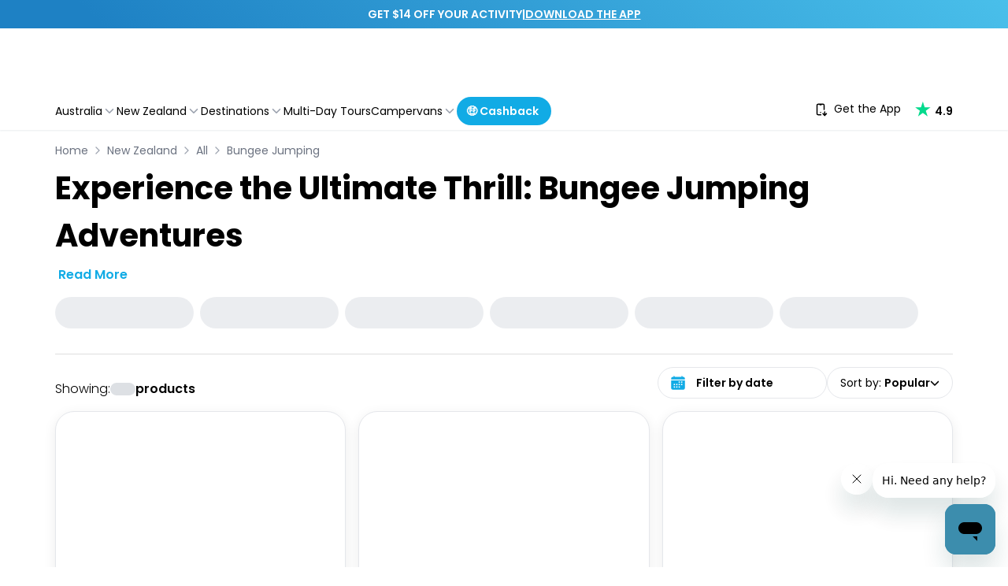

--- FILE ---
content_type: application/javascript
request_url: https://experiences.travelloapp.com/_next/static/dev-1767930613430/_buildManifest.js
body_size: 1116
content:
self.__BUILD_MANIFEST=function(t,e,s,c,i,a,n,r,u,h,l,m,o,g,b,d,f,k,y,p,j,x,S,O,_){return{__rewrites:{afterFiles:[],beforeFiles:[],fallback:[{has:x,source:"/:path*",destination:x}]},__routerFilterStatic:{numItems:1,errorRate:1e-4,numBits:20,numHashes:14,bitArray:[1,0,0,t,t,t,t,e,e,t,e,e,e,t,t,e,t,t,t,t]},__routerFilterDynamic:{numItems:t,errorRate:1e-4,numBits:20,numHashes:14,bitArray:[t,t,t,t,e,e,e,e,t,t,e,e,t,t,t,e,t,e,t,e]},"/_error":["static/chunks/pages/_error-c970d8b55ace1b48.js"],"/sites/[site]/[theme]/list/[countryOrSlug]":[s,u,c,i,h,a,l,n,b,r,m,o,d,f,g,"static/chunks/pages/sites/[site]/[theme]/list/[countryOrSlug]-5e045f34d89a1e13.js"],"/sites/[site]/[theme]/list/[countryOrSlug]/[city]":[s,u,c,i,h,a,l,n,b,r,m,o,d,f,g,"static/chunks/pages/sites/[site]/[theme]/list/[countryOrSlug]/[city]-d74fa112d5d4ab02.js"],"/sites/[site]/[theme]/list/[countryOrSlug]/[city]/[categoryOrSlug]":[s,u,c,i,h,a,l,n,b,r,m,o,d,f,g,"static/chunks/pages/sites/[site]/[theme]/list/[countryOrSlug]/[city]/[categoryOrSlug]-46587177eb206a7f.js"],"/sites/[site]/[theme]/list/[countryOrSlug]/[city]/[categoryOrSlug]/[slug]":[s,u,c,i,h,a,l,n,b,r,m,o,d,f,g,"static/chunks/pages/sites/[site]/[theme]/list/[countryOrSlug]/[city]/[categoryOrSlug]/[slug]-887f2a8e8fe5c263.js"],"/sites/[site]/[theme]/next":[s,u,c,i,n,p,k,r,y,"static/chunks/pages/sites/[site]/[theme]/next-6b54b1cb24cf9575.js"],"/sites/[site]/[theme]/next/campervans-rental":["static/chunks/pages/sites/[site]/[theme]/next/campervans-rental-3d58703798a15edb.js"],"/sites/[site]/[theme]/next/campervans-rental/bookings":[k,y,"static/chunks/pages/sites/[site]/[theme]/next/campervans-rental/bookings-55a908c8e99a6689.js"],"/sites/[site]/[theme]/next/cars-rental":[s,p,k,y,j,"static/chunks/pages/sites/[site]/[theme]/next/cars-rental-6841efbb0e4f38e5.js"],"/sites/[site]/[theme]/next/cars-rental/bookings":[k,y,"static/chunks/pages/sites/[site]/[theme]/next/cars-rental/bookings-85d4fda584766ce9.js"],"/sites/[site]/[theme]/next/cashback-rewards":["static/chunks/pages/sites/[site]/[theme]/next/cashback-rewards-faf59d60436b09ab.js"],"/sites/[site]/[theme]/next/contact-us":["static/chunks/f67c1d90-e9853c2b1267d165.js","static/chunks/7ddb3757-e2e4cedde4ea611b.js","static/chunks/8e124ec1-3f709ddf269a6f24.js",a,"static/chunks/9759-5e2df3a5ec03f37f.js","static/chunks/1606-2441c68e73af7b74.js","static/css/ac6ece300e8175b3.css","static/css/53e8a8e4760c357e.css","static/chunks/pages/sites/[site]/[theme]/next/contact-us-ae5136017a372904.js"],"/sites/[site]/[theme]/next/getapp":["static/chunks/pages/sites/[site]/[theme]/next/getapp-67c57b058dde130a.js"],"/sites/[site]/[theme]/next/last-minute":[s,c,i,a,n,r,o,"static/chunks/pages/sites/[site]/[theme]/next/last-minute-629ad06990a0d73d.js"],"/sites/[site]/[theme]/next/mobile/campervans-rental":[s,p,k,y,j,"static/chunks/pages/sites/[site]/[theme]/next/mobile/campervans-rental-f837a9553b32c5d5.js"],"/sites/[site]/[theme]/next/mobile/campervans-rental/bookings":[k,y,"static/chunks/pages/sites/[site]/[theme]/next/mobile/campervans-rental/bookings-b38d7ef56383da43.js"],"/sites/[site]/[theme]/next/mobile/cars-rental":[s,p,k,y,j,"static/chunks/pages/sites/[site]/[theme]/next/mobile/cars-rental-91959371c63370cd.js"],"/sites/[site]/[theme]/next/mobile/cars-rental/bookings":[k,y,"static/chunks/pages/sites/[site]/[theme]/next/mobile/cars-rental/bookings-13a46ae386875ae5.js"],"/sites/[site]/[theme]/next/search-results":[s,u,c,"static/chunks/0d186e42-bb5afc35231de759.js",i,h,a,l,n,r,m,g,"static/chunks/pages/sites/[site]/[theme]/next/search-results-8135ca3b2c49b712.js"],"/sites/[site]/[theme]/product/[countryOrSlug]":[s,u,c,i,h,a,l,n,b,r,m,o,d,f,g,"static/chunks/pages/sites/[site]/[theme]/product/[countryOrSlug]-fbae66425a6e45d7.js"],"/sites/[site]/[theme]/product/[countryOrSlug]/[city]":[s,u,c,i,h,a,l,n,b,r,m,o,d,f,g,"static/chunks/pages/sites/[site]/[theme]/product/[countryOrSlug]/[city]-ad7f6e5eca2cbd7a.js"],"/sites/[site]/[theme]/product/[countryOrSlug]/[city]/[categoryOrSlug]":[s,u,c,i,h,a,l,n,b,r,m,o,d,f,g,"static/chunks/pages/sites/[site]/[theme]/product/[countryOrSlug]/[city]/[categoryOrSlug]-1d882e47c27fba23.js"],"/sites/[site]/[theme]/product/[countryOrSlug]/[city]/[categoryOrSlug]/[slug]":[s,u,c,i,h,a,l,n,b,r,m,o,d,f,g,"static/chunks/pages/sites/[site]/[theme]/product/[countryOrSlug]/[city]/[categoryOrSlug]/[slug]-ec6753c16cd9e914.js"],sortedPages:["/_app","/_error","/sites/[site]/[theme]/list/[countryOrSlug]","/sites/[site]/[theme]/list/[countryOrSlug]/[city]","/sites/[site]/[theme]/list/[countryOrSlug]/[city]/[categoryOrSlug]","/sites/[site]/[theme]/list/[countryOrSlug]/[city]/[categoryOrSlug]/[slug]","/sites/[site]/[theme]/next","/sites/[site]/[theme]/next/campervans-rental","/sites/[site]/[theme]/next/campervans-rental/bookings","/sites/[site]/[theme]/next/cars-rental","/sites/[site]/[theme]/next/cars-rental/bookings","/sites/[site]/[theme]/next/cashback-rewards","/sites/[site]/[theme]/next/contact-us","/sites/[site]/[theme]/next/getapp","/sites/[site]/[theme]/next/last-minute","/sites/[site]/[theme]/next/mobile/campervans-rental","/sites/[site]/[theme]/next/mobile/campervans-rental/bookings","/sites/[site]/[theme]/next/mobile/cars-rental","/sites/[site]/[theme]/next/mobile/cars-rental/bookings","/sites/[site]/[theme]/next/search-results","/sites/[site]/[theme]/product/[countryOrSlug]","/sites/[site]/[theme]/product/[countryOrSlug]/[city]","/sites/[site]/[theme]/product/[countryOrSlug]/[city]/[categoryOrSlug]","/sites/[site]/[theme]/product/[countryOrSlug]/[city]/[categoryOrSlug]/[slug]"]}}(1,0,"static/chunks/b258f366-e30f21def98092b4.js","static/chunks/45092124-40d591d6ee1c208e.js","static/chunks/4621-7af0d80ed043d499.js","static/chunks/8992-94c5a02a351d66b8.js","static/chunks/2804-f7987de1c23a1079.js","static/chunks/8934-c20629026bb37e91.js","static/chunks/2e6f1b4f-bc15b4215a4bb249.js","static/chunks/9776-a4fde4b4bbf8f099.js","static/chunks/8922-d389ee0e221ef422.js","static/chunks/822-83e00e56de7f7100.js","static/chunks/3298-598f7e29eeef6eed.js","static/css/b1f4bac4f88e03ee.css","static/chunks/6339-581a5bc22e34dbb5.js","static/chunks/4124-097ef5fc04980291.js","static/chunks/5618-5416ef45c74a3109.js","static/chunks/8462-31e13d5084e74923.js","static/chunks/562-354d338f515a8315.js","static/chunks/9439-3d202fa475e1f31a.js","static/chunks/3348-f72bb85e7df11317.js",void 0,1e-4,20,14),self.__BUILD_MANIFEST_CB&&self.__BUILD_MANIFEST_CB();

--- FILE ---
content_type: application/javascript
request_url: https://experiences.travelloapp.com/_next/static/chunks/5994.c84fe7af45db3c83.js
body_size: 5631
content:
"use strict";(self.webpackChunk_N_E=self.webpackChunk_N_E||[]).push([[5994],{23520:(e,t,n)=>{var r=n(68128),o={childContextTypes:!0,contextType:!0,contextTypes:!0,defaultProps:!0,displayName:!0,getDefaultProps:!0,getDerivedStateFromError:!0,getDerivedStateFromProps:!0,mixins:!0,propTypes:!0,type:!0},i={name:!0,length:!0,prototype:!0,caller:!0,callee:!0,arguments:!0,arity:!0},a={$$typeof:!0,compare:!0,defaultProps:!0,displayName:!0,propTypes:!0,type:!0},u={};function l(e){return r.isMemo(e)?a:u[e.$$typeof]||o}u[r.ForwardRef]={$$typeof:!0,render:!0,defaultProps:!0,displayName:!0,propTypes:!0},u[r.Memo]=a;var s=Object.defineProperty,c=Object.getOwnPropertyNames,p=Object.getOwnPropertySymbols,f=Object.getOwnPropertyDescriptor,d=Object.getPrototypeOf,h=Object.prototype;e.exports=function e(t,n,r){if("string"!=typeof n){if(h){var o=d(n);o&&o!==h&&e(t,o,r)}var a=c(n);p&&(a=a.concat(p(n)));for(var u=l(t),m=l(n),y=0;y<a.length;++y){var b=a[y];if(!i[b]&&!(r&&r[b])&&!(m&&m[b])&&!(u&&u[b])){var v=f(n,b);try{s(t,b,v)}catch(e){}}}}return t}},29044:(e,t)=>{var n="function"==typeof Symbol&&Symbol.for,r=n?Symbol.for("react.element"):60103,o=n?Symbol.for("react.portal"):60106,i=n?Symbol.for("react.fragment"):60107,a=n?Symbol.for("react.strict_mode"):60108,u=n?Symbol.for("react.profiler"):60114,l=n?Symbol.for("react.provider"):60109,s=n?Symbol.for("react.context"):60110,c=n?Symbol.for("react.async_mode"):60111,p=n?Symbol.for("react.concurrent_mode"):60111,f=n?Symbol.for("react.forward_ref"):60112,d=n?Symbol.for("react.suspense"):60113,h=n?Symbol.for("react.suspense_list"):60120,m=n?Symbol.for("react.memo"):60115,y=n?Symbol.for("react.lazy"):60116,b=n?Symbol.for("react.block"):60121,v=n?Symbol.for("react.fundamental"):60117,g=n?Symbol.for("react.responder"):60118,x=n?Symbol.for("react.scope"):60119;function M(e){if("object"==typeof e&&null!==e){var t=e.$$typeof;switch(t){case r:switch(e=e.type){case c:case p:case i:case u:case a:case d:return e;default:switch(e=e&&e.$$typeof){case s:case f:case y:case m:case l:return e;default:return t}}case o:return t}}}function S(e){return M(e)===p}t.AsyncMode=c,t.ConcurrentMode=p,t.ContextConsumer=s,t.ContextProvider=l,t.Element=r,t.ForwardRef=f,t.Fragment=i,t.Lazy=y,t.Memo=m,t.Portal=o,t.Profiler=u,t.StrictMode=a,t.Suspense=d,t.isAsyncMode=function(e){return S(e)||M(e)===c},t.isConcurrentMode=S,t.isContextConsumer=function(e){return M(e)===s},t.isContextProvider=function(e){return M(e)===l},t.isElement=function(e){return"object"==typeof e&&null!==e&&e.$$typeof===r},t.isForwardRef=function(e){return M(e)===f},t.isFragment=function(e){return M(e)===i},t.isLazy=function(e){return M(e)===y},t.isMemo=function(e){return M(e)===m},t.isPortal=function(e){return M(e)===o},t.isProfiler=function(e){return M(e)===u},t.isStrictMode=function(e){return M(e)===a},t.isSuspense=function(e){return M(e)===d},t.isValidElementType=function(e){return"string"==typeof e||"function"==typeof e||e===i||e===p||e===u||e===a||e===d||e===h||"object"==typeof e&&null!==e&&(e.$$typeof===y||e.$$typeof===m||e.$$typeof===l||e.$$typeof===s||e.$$typeof===f||e.$$typeof===v||e.$$typeof===g||e.$$typeof===x||e.$$typeof===b)},t.typeOf=M},38993:(e,t,n)=>{n.d(t,{AH:()=>c,i7:()=>p,mL:()=>s});var r=n(21398),o=n(14232),i=n(74849),a=n(78455),u=n(67955);n(3904),n(23520);var l=function(e,t){var n=arguments;if(null==t||!r.h.call(t,"css"))return o.createElement.apply(void 0,n);var i=n.length,a=Array(i);a[0]=r.E,a[1]=(0,r.c)(e,t);for(var u=2;u<i;u++)a[u]=n[u];return o.createElement.apply(null,a)};!function(e){var t;t||(t=e.JSX||(e.JSX={}))}(l||(l={}));var s=(0,r.w)(function(e,t){var n=e.styles,l=(0,u.J)([n],void 0,o.useContext(r.T)),s=o.useRef();return(0,a.i)(function(){var e=t.key+"-global",n=new t.sheet.constructor({key:e,nonce:t.sheet.nonce,container:t.sheet.container,speedy:t.sheet.isSpeedy}),r=!1,o=document.querySelector('style[data-emotion="'+e+" "+l.name+'"]');return t.sheet.tags.length&&(n.before=t.sheet.tags[0]),null!==o&&(r=!0,o.setAttribute("data-emotion",e),n.hydrate([o])),s.current=[n,r],function(){n.flush()}},[t]),(0,a.i)(function(){var e=s.current,n=e[0];if(e[1]){e[1]=!1;return}if(void 0!==l.next&&(0,i.sk)(t,l.next,!0),n.tags.length){var r=n.tags[n.tags.length-1].nextElementSibling;n.before=r,n.flush()}t.insert("",l,n,!1)},[t,l.name]),null});function c(){for(var e=arguments.length,t=Array(e),n=0;n<e;n++)t[n]=arguments[n];return(0,u.J)(t)}function p(){var e=c.apply(void 0,arguments),t="animation-"+e.name;return{name:t,styles:"@keyframes "+t+"{"+e.styles+"}",anim:1,toString:function(){return"_EMO_"+this.name+"_"+this.styles+"_EMO_"}}}},51869:(e,t,n)=>{n.d(t,{A:()=>r});function r(e=[]){return([,t])=>t&&function(e,t=[]){if("string"!=typeof e.main)return!1;for(let n of t)if(!e.hasOwnProperty(n)||"string"!=typeof e[n])return!1;return!0}(t,e)}},54370:(e,t,n)=>{n.d(t,{A:()=>F});var r=n(14232),o=n(69241),i=n(13323),a=n(92179),u=n(16679),l=n(85254),s=n(59333),c=n(58231),p=n(64639);class f{static create(){return new f}static use(){let e=(0,p.A)(f.create).current,[t,n]=r.useState(!1);return e.shouldMount=t,e.setShouldMount=n,r.useEffect(e.mountEffect,[t]),e}constructor(){this.mountEffect=()=>{this.shouldMount&&!this.didMount&&null!==this.ref.current&&(this.didMount=!0,this.mounted.resolve())},this.ref={current:null},this.mounted=null,this.didMount=!1,this.shouldMount=!1,this.setShouldMount=null}mount(){return this.mounted||(this.mounted=function(){let e,t,n=new Promise((n,r)=>{e=n,t=r});return n.resolve=e,n.reject=t,n}(),this.shouldMount=!0,this.setShouldMount(this.shouldMount)),this.mounted}start(...e){this.mount().then(()=>this.ref.current?.start(...e))}stop(...e){this.mount().then(()=>this.ref.current?.stop(...e))}pulsate(...e){this.mount().then(()=>this.ref.current?.pulsate(...e))}}var d=n(40670),h=n(44501),m=n(16724),y=n(4073);function b(e,t){var n=Object.create(null);return e&&r.Children.map(e,function(e){return e}).forEach(function(e){n[e.key]=t&&(0,r.isValidElement)(e)?t(e):e}),n}function v(e,t,n){return null!=n[t]?n[t]:e.props[t]}var g=Object.values||function(e){return Object.keys(e).map(function(t){return e[t]})},x=function(e){function t(t,n){var r=e.call(this,t,n)||this,o=r.handleExited.bind(function(e){if(void 0===e)throw ReferenceError("this hasn't been initialised - super() hasn't been called");return e}(r));return r.state={contextValue:{isMounting:!0},handleExited:o,firstRender:!0},r}(0,m.A)(t,e);var n=t.prototype;return n.componentDidMount=function(){this.mounted=!0,this.setState({contextValue:{isMounting:!1}})},n.componentWillUnmount=function(){this.mounted=!1},t.getDerivedStateFromProps=function(e,t){var n,o,i=t.children,a=t.handleExited;return{children:t.firstRender?b(e.children,function(t){return(0,r.cloneElement)(t,{onExited:a.bind(null,t),in:!0,appear:v(t,"appear",e),enter:v(t,"enter",e),exit:v(t,"exit",e)})}):(Object.keys(o=function(e,t){function n(n){return n in t?t[n]:e[n]}e=e||{},t=t||{};var r,o=Object.create(null),i=[];for(var a in e)a in t?i.length&&(o[a]=i,i=[]):i.push(a);var u={};for(var l in t){if(o[l])for(r=0;r<o[l].length;r++){var s=o[l][r];u[o[l][r]]=n(s)}u[l]=n(l)}for(r=0;r<i.length;r++)u[i[r]]=n(i[r]);return u}(i,n=b(e.children))).forEach(function(t){var u=o[t];if((0,r.isValidElement)(u)){var l=t in i,s=t in n,c=i[t],p=(0,r.isValidElement)(c)&&!c.props.in;s&&(!l||p)?o[t]=(0,r.cloneElement)(u,{onExited:a.bind(null,u),in:!0,exit:v(u,"exit",e),enter:v(u,"enter",e)}):s||!l||p?s&&l&&(0,r.isValidElement)(c)&&(o[t]=(0,r.cloneElement)(u,{onExited:a.bind(null,u),in:c.props.in,exit:v(u,"exit",e),enter:v(u,"enter",e)})):o[t]=(0,r.cloneElement)(u,{in:!1})}}),o),firstRender:!1}},n.handleExited=function(e,t){var n=b(this.props.children);e.key in n||(e.props.onExited&&e.props.onExited(t),this.mounted&&this.setState(function(t){var n=(0,h.A)({},t.children);return delete n[e.key],{children:n}}))},n.render=function(){var e=this.props,t=e.component,n=e.childFactory,o=(0,d.A)(e,["component","childFactory"]),i=this.state.contextValue,a=g(this.state.children).map(n);return(delete o.appear,delete o.enter,delete o.exit,null===t)?r.createElement(y.A.Provider,{value:i},a):r.createElement(y.A.Provider,{value:i},r.createElement(t,o,a))},t}(r.Component);x.propTypes={},x.defaultProps={component:"div",childFactory:function(e){return e}};var M=n(87711),S=n(38993),$=n(37876),A=n(14457);let E=(0,A.A)("MuiTouchRipple",["root","ripple","rippleVisible","ripplePulsate","child","childLeaving","childPulsate"]),P=(0,S.i7)`
  0% {
    transform: scale(0);
    opacity: 0.1;
  }

  100% {
    transform: scale(1);
    opacity: 0.3;
  }
`,w=(0,S.i7)`
  0% {
    opacity: 1;
  }

  100% {
    opacity: 0;
  }
`,k=(0,S.i7)`
  0% {
    transform: scale(1);
  }

  50% {
    transform: scale(0.92);
  }

  100% {
    transform: scale(1);
  }
`,R=(0,u.Ay)("span",{name:"MuiTouchRipple",slot:"Root"})({overflow:"hidden",pointerEvents:"none",position:"absolute",zIndex:0,top:0,right:0,bottom:0,left:0,borderRadius:"inherit"}),C=(0,u.Ay)(function(e){let{className:t,classes:n,pulsate:i=!1,rippleX:a,rippleY:u,rippleSize:l,in:s,onExited:c,timeout:p}=e,[f,d]=r.useState(!1),h=(0,o.A)(t,n.ripple,n.rippleVisible,i&&n.ripplePulsate),m=(0,o.A)(n.child,f&&n.childLeaving,i&&n.childPulsate);return s||f||d(!0),r.useEffect(()=>{if(!s&&null!=c){let e=setTimeout(c,p);return()=>{clearTimeout(e)}}},[c,s,p]),(0,$.jsx)("span",{className:h,style:{width:l,height:l,top:-(l/2)+u,left:-(l/2)+a},children:(0,$.jsx)("span",{className:m})})},{name:"MuiTouchRipple",slot:"Ripple"})`
  opacity: 0;
  position: absolute;

  &.${E.rippleVisible} {
    opacity: 0.3;
    transform: scale(1);
    animation-name: ${P};
    animation-duration: ${550}ms;
    animation-timing-function: ${({theme:e})=>e.transitions.easing.easeInOut};
  }

  &.${E.ripplePulsate} {
    animation-duration: ${({theme:e})=>e.transitions.duration.shorter}ms;
  }

  & .${E.child} {
    opacity: 1;
    display: block;
    width: 100%;
    height: 100%;
    border-radius: 50%;
    background-color: currentColor;
  }

  & .${E.childLeaving} {
    opacity: 0;
    animation-name: ${w};
    animation-duration: ${550}ms;
    animation-timing-function: ${({theme:e})=>e.transitions.easing.easeInOut};
  }

  & .${E.childPulsate} {
    position: absolute;
    /* @noflip */
    left: 0px;
    top: 0;
    animation-name: ${k};
    animation-duration: 2500ms;
    animation-timing-function: ${({theme:e})=>e.transitions.easing.easeInOut};
    animation-iteration-count: infinite;
    animation-delay: 200ms;
  }
`,j=r.forwardRef(function(e,t){let{center:n=!1,classes:i={},className:a,...u}=(0,l.b)({props:e,name:"MuiTouchRipple"}),[s,c]=r.useState([]),p=r.useRef(0),f=r.useRef(null);r.useEffect(()=>{f.current&&(f.current(),f.current=null)},[s]);let d=r.useRef(!1),h=(0,M.A)(),m=r.useRef(null),y=r.useRef(null),b=r.useCallback(e=>{let{pulsate:t,rippleX:n,rippleY:r,rippleSize:a,cb:u}=e;c(e=>[...e,(0,$.jsx)(C,{classes:{ripple:(0,o.A)(i.ripple,E.ripple),rippleVisible:(0,o.A)(i.rippleVisible,E.rippleVisible),ripplePulsate:(0,o.A)(i.ripplePulsate,E.ripplePulsate),child:(0,o.A)(i.child,E.child),childLeaving:(0,o.A)(i.childLeaving,E.childLeaving),childPulsate:(0,o.A)(i.childPulsate,E.childPulsate)},timeout:550,pulsate:t,rippleX:n,rippleY:r,rippleSize:a},p.current)]),p.current+=1,f.current=u},[i]),v=r.useCallback((e={},t={},r=()=>{})=>{let o,i,a,{pulsate:u=!1,center:l=n||t.pulsate,fakeElement:s=!1}=t;if(e?.type==="mousedown"&&d.current){d.current=!1;return}e?.type==="touchstart"&&(d.current=!0);let c=s?null:y.current,p=c?c.getBoundingClientRect():{width:0,height:0,left:0,top:0};if(!l&&void 0!==e&&(0!==e.clientX||0!==e.clientY)&&(e.clientX||e.touches)){let{clientX:t,clientY:n}=e.touches&&e.touches.length>0?e.touches[0]:e;o=Math.round(t-p.left),i=Math.round(n-p.top)}else o=Math.round(p.width/2),i=Math.round(p.height/2);l?(a=Math.sqrt((2*p.width**2+p.height**2)/3))%2==0&&(a+=1):a=Math.sqrt((2*Math.max(Math.abs((c?c.clientWidth:0)-o),o)+2)**2+(2*Math.max(Math.abs((c?c.clientHeight:0)-i),i)+2)**2),e?.touches?null===m.current&&(m.current=()=>{b({pulsate:u,rippleX:o,rippleY:i,rippleSize:a,cb:r})},h.start(80,()=>{m.current&&(m.current(),m.current=null)})):b({pulsate:u,rippleX:o,rippleY:i,rippleSize:a,cb:r})},[n,b,h]),g=r.useCallback(()=>{v({},{pulsate:!0})},[v]),S=r.useCallback((e,t)=>{if(h.clear(),e?.type==="touchend"&&m.current){m.current(),m.current=null,h.start(0,()=>{S(e,t)});return}m.current=null,c(e=>e.length>0?e.slice(1):e),f.current=t},[h]);return r.useImperativeHandle(t,()=>({pulsate:g,start:v,stop:S}),[g,v,S]),(0,$.jsx)(R,{className:(0,o.A)(E.root,i.root,a),ref:y,...u,children:(0,$.jsx)(x,{component:null,exit:!0,children:s})})});var T=n(21849);function O(e){return(0,T.Ay)("MuiButtonBase",e)}let V=(0,A.A)("MuiButtonBase",["root","disabled","focusVisible"]),_=(0,u.Ay)("button",{name:"MuiButtonBase",slot:"Root"})({display:"inline-flex",alignItems:"center",justifyContent:"center",position:"relative",boxSizing:"border-box",WebkitTapHighlightColor:"transparent",backgroundColor:"transparent",outline:0,border:0,margin:0,borderRadius:0,padding:0,cursor:"pointer",userSelect:"none",verticalAlign:"middle",MozAppearance:"none",WebkitAppearance:"none",textDecoration:"none",color:"inherit","&::-moz-focus-inner":{borderStyle:"none"},[`&.${V.disabled}`]:{pointerEvents:"none",cursor:"default"},"@media print":{colorAdjust:"exact"}});function D(e,t,n,r=!1){return(0,c.A)(o=>(n&&n(o),r||e[t](o),!0))}let F=r.forwardRef(function(e,t){let n=(0,l.b)({props:e,name:"MuiButtonBase"}),{action:u,centerRipple:p=!1,children:d,className:h,component:m="button",disabled:y=!1,disableRipple:b=!1,disableTouchRipple:v=!1,focusRipple:g=!1,focusVisibleClassName:x,LinkComponent:M="a",onBlur:S,onClick:A,onContextMenu:E,onDragLeave:P,onFocus:w,onFocusVisible:k,onKeyDown:R,onKeyUp:C,onMouseDown:T,onMouseLeave:V,onMouseUp:F,onTouchEnd:L,onTouchMove:N,onTouchStart:B,tabIndex:z=0,TouchRippleProps:I,touchRippleRef:H,type:X,...J}=n,W=r.useRef(null),q=f.use(),U=(0,s.A)(q.ref,H),[K,Y]=r.useState(!1);y&&K&&Y(!1),r.useImperativeHandle(u,()=>({focusVisible:()=>{Y(!0),W.current.focus()}}),[]);let G=q.shouldMount&&!b&&!y;r.useEffect(()=>{K&&g&&!b&&q.pulsate()},[b,g,K,q]);let Q=D(q,"start",T,v),Z=D(q,"stop",E,v),ee=D(q,"stop",P,v),et=D(q,"stop",F,v),en=D(q,"stop",e=>{K&&e.preventDefault(),V&&V(e)},v),er=D(q,"start",B,v),eo=D(q,"stop",L,v),ei=D(q,"stop",N,v),ea=D(q,"stop",e=>{(0,a.A)(e.target)||Y(!1),S&&S(e)},!1),eu=(0,c.A)(e=>{W.current||(W.current=e.currentTarget),(0,a.A)(e.target)&&(Y(!0),k&&k(e)),w&&w(e)}),el=()=>{let e=W.current;return m&&"button"!==m&&!("A"===e.tagName&&e.href)},es=(0,c.A)(e=>{g&&!e.repeat&&K&&" "===e.key&&q.stop(e,()=>{q.start(e)}),e.target===e.currentTarget&&el()&&" "===e.key&&e.preventDefault(),R&&R(e),e.target===e.currentTarget&&el()&&"Enter"===e.key&&!y&&(e.preventDefault(),A&&A(e))}),ec=(0,c.A)(e=>{g&&" "===e.key&&K&&!e.defaultPrevented&&q.stop(e,()=>{q.pulsate(e)}),C&&C(e),A&&e.target===e.currentTarget&&el()&&" "===e.key&&!e.defaultPrevented&&A(e)}),ep=m;"button"===ep&&(J.href||J.to)&&(ep=M);let ef={};"button"===ep?(ef.type=void 0===X?"button":X,ef.disabled=y):(J.href||J.to||(ef.role="button"),y&&(ef["aria-disabled"]=y));let ed=(0,s.A)(t,W),eh={...n,centerRipple:p,component:m,disabled:y,disableRipple:b,disableTouchRipple:v,focusRipple:g,tabIndex:z,focusVisible:K},em=(e=>{let{disabled:t,focusVisible:n,focusVisibleClassName:r,classes:o}=e,a=(0,i.A)({root:["root",t&&"disabled",n&&"focusVisible"]},O,o);return n&&r&&(a.root+=` ${r}`),a})(eh);return(0,$.jsxs)(_,{as:ep,className:(0,o.A)(em.root,h),ownerState:eh,onBlur:ea,onClick:A,onContextMenu:Z,onFocus:eu,onKeyDown:es,onKeyUp:ec,onMouseDown:Q,onMouseLeave:en,onMouseUp:et,onDragLeave:ee,onTouchEnd:eo,onTouchMove:ei,onTouchStart:er,ref:ed,tabIndex:y?-1:z,type:X,...ef,...J,children:[d,G?(0,$.jsx)(j,{ref:U,center:p,...I}):null]})})},68128:(e,t,n)=>{e.exports=n(29044)}}]);